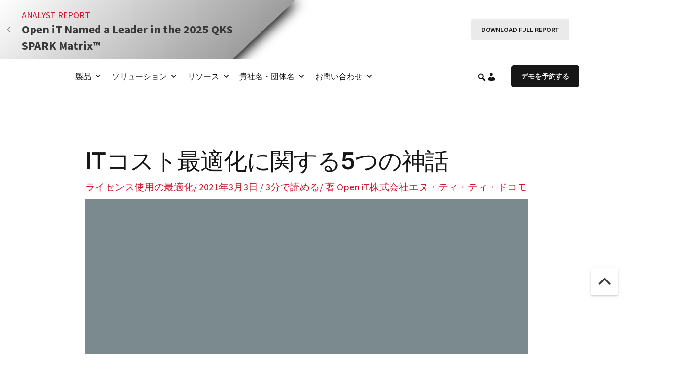

--- FILE ---
content_type: application/javascript; charset=UTF-8
request_url: https://openit.com/wp-content/cache/min/1/wp-content/themes/astra-child/js/main.js?ver=1765447579
body_size: 1052
content:
document.addEventListener('DOMContentLoaded',function(){var icon=document.getElementById("header-search-icon-click");var targetForm=document.getElementById("header-search-form-appear");var closeIcon=document.getElementById("header-close-icon-click");var weGlotWidget=document.getElementsByClassName("weglot_choice");var weGlotLanguageName=document.getElementsByClassName("wglanguage-name");var inputBox=document.getElementById("search-field");const swiper2=new Swiper('.event-bar-wrapper',{speed:300,autoplay:{delay:5000,},navigation:{nextEl:'.swiper-button-next',prevEl:'.swiper-button-prev',},});const webinarSwiper=new Swiper('.webinar-swiper',{speed:300,effect:'fade',autoplay:{delay:5000,},pagination:{el:'.swiper-pagination',type:'bullets',clickable:!0,},navigation:{nextEl:'.prev-next-buttons .swiper-button-next',prevEl:'.prev-next-buttons .swiper-button-prev',}});const kbSwiper=new Swiper('.kb-categories-swiper',{speed:300,navigation:{nextEl:'.swiper-button-next',prevEl:'.swiper-button-prev',},breakpoints:{320:{slidesPerView:1,},768:{slidesPerView:3,slidesPerGroup:1,spaceBetween:30,},1024:{slidesPerView:4,spaceBetween:24,}},});var header=document.querySelector('.getstarted-header');if(header){function toggleHeaderClass(){if(window.scrollY>0){header.classList.add('scrolled')}else{header.classList.remove('scrolled')}}
window.addEventListener('scroll',toggleHeaderClass)}
icon.addEventListener("click",function(){if(targetForm.style.display!="block"){targetForm.style.display="block";closeIcon.style.width="20px";closeIcon.style.height="33px";closeIcon.style.fontSize="20px";icon.style.width="0px";icon.style.height="0px";icon.style.fontSize="0px";inputBox.focus()
return}
targetForm.style.display="none"});closeIcon.addEventListener("click",function(){inputBox.value="";inputBox.reset()});document.addEventListener('click',function(event){if(!icon.contains(event.target)&&!targetForm.contains(event.target)){targetForm.style.display="none";closeIcon.style.width="0px";closeIcon.style.height="0px";closeIcon.style.fontSize="0px";icon.style.width="20px";icon.style.height="33px";icon.style.fontSize="20px"}
if(!weGlotWidget[0].contains(event.target)&&weGlotWidget[0].checked&&!weGlotLanguageName[0].contains(event.target)){weGlotWidget[0].checked=!1}});var iso=jQuery('.grid').isotope({itemSelector:'.grid-item',percentPosition:!0,layoutMode:'fitRows'});var $noResults=jQuery('#no-results');var webinarSearch=document.getElementById('webinar-search');jQuery('.grid .grid-item').each(function(){var $it=jQuery(this);var title=($it.find('.container-two h2').text()||'');var dateTxt=($it.find('.container-two .date').text()||'');var labels=($it.find('.labels').text()||'');var desc=($it.find('.container-two .description').text()||'');var txt=(title+' '+dateTxt+' '+labels+' '+desc).replace(/\s+/g,' ').trim().toLowerCase();$it.attr('data-search',txt)});var filters={};jQuery('.filter-button-group').each(function(){var group=jQuery(this).attr('data-filter-group');filters[group]=''});function getComboFilter(){return Object.keys(filters).map(function(key){return filters[key]}).join('')}
var comboFilter=getComboFilter();var qsRegex=null;var yearFilter='2025';applyIsotopeFilter();function applyIsotopeFilter(){iso.isotope({filter:function(){var $item=jQuery(this);var passSelects=comboFilter?$item.is(comboFilter):!0;var passText=!0;if(qsRegex){var hay=($item.attr('data-search')||'').toLowerCase();passText=qsRegex.test(hay)}
var passYear=!0;if(yearFilter&&yearFilter!=='*'){var dateTxt=($item.find('.date').text()||'').trim();var yearMatch=dateTxt.match(/\b(19|20)\d{2}\b/);if(yearFilter==='archive'){passYear=yearMatch&&parseInt(yearMatch[0],10)<=2019}else{passYear=yearMatch&&yearMatch[0]===yearFilter}}
return passSelects&&passText&&passYear}})}
jQuery('.filter-button-group').on('change',function(){var $sel=jQuery(this);var groupName=$sel.attr('data-filter-group');var rawValue=$sel.val();if(groupName==='year'){yearFilter=rawValue}else{filters[groupName]=(rawValue==='*'?'':rawValue);comboFilter=getComboFilter()}
applyIsotopeFilter()});function debounce(fn,wait){var t;return function(){clearTimeout(t);var args=arguments,ctx=this;t=setTimeout(function(){fn.apply(ctx,args)},wait||200)}}
if(webinarSearch){webinarSearch.addEventListener('input',debounce(function(){var val=(webinarSearch.value||'').trim().toLowerCase();if(val){var safe=val.replace(/[.*+?^${}()|[\]\\]/g,'\\$&');qsRegex=new RegExp(safe)}else{qsRegex=null}
applyIsotopeFilter()},200))}
iso.on('arrangeComplete',function(event,filteredItems){if($noResults&&$noResults.length){$noResults.toggle(filteredItems.length===0)}})})